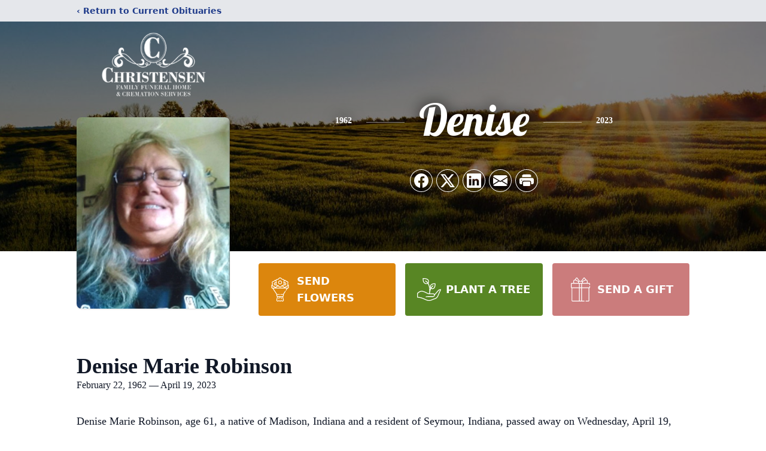

--- FILE ---
content_type: text/html; charset=utf-8
request_url: https://www.google.com/recaptcha/enterprise/anchor?ar=1&k=6LenaAwqAAAAAPnfmKyRXxVvVb0jaTF18IMwPPpq&co=aHR0cHM6Ly93d3cuY2hyaXN0ZW5zZW5mYW1pbHlmdW5lcmFsLmNvbTo0NDM.&hl=en&type=image&v=PoyoqOPhxBO7pBk68S4YbpHZ&theme=light&size=invisible&badge=bottomright&anchor-ms=20000&execute-ms=30000&cb=xp4lo6dgwa7t
body_size: 48748
content:
<!DOCTYPE HTML><html dir="ltr" lang="en"><head><meta http-equiv="Content-Type" content="text/html; charset=UTF-8">
<meta http-equiv="X-UA-Compatible" content="IE=edge">
<title>reCAPTCHA</title>
<style type="text/css">
/* cyrillic-ext */
@font-face {
  font-family: 'Roboto';
  font-style: normal;
  font-weight: 400;
  font-stretch: 100%;
  src: url(//fonts.gstatic.com/s/roboto/v48/KFO7CnqEu92Fr1ME7kSn66aGLdTylUAMa3GUBHMdazTgWw.woff2) format('woff2');
  unicode-range: U+0460-052F, U+1C80-1C8A, U+20B4, U+2DE0-2DFF, U+A640-A69F, U+FE2E-FE2F;
}
/* cyrillic */
@font-face {
  font-family: 'Roboto';
  font-style: normal;
  font-weight: 400;
  font-stretch: 100%;
  src: url(//fonts.gstatic.com/s/roboto/v48/KFO7CnqEu92Fr1ME7kSn66aGLdTylUAMa3iUBHMdazTgWw.woff2) format('woff2');
  unicode-range: U+0301, U+0400-045F, U+0490-0491, U+04B0-04B1, U+2116;
}
/* greek-ext */
@font-face {
  font-family: 'Roboto';
  font-style: normal;
  font-weight: 400;
  font-stretch: 100%;
  src: url(//fonts.gstatic.com/s/roboto/v48/KFO7CnqEu92Fr1ME7kSn66aGLdTylUAMa3CUBHMdazTgWw.woff2) format('woff2');
  unicode-range: U+1F00-1FFF;
}
/* greek */
@font-face {
  font-family: 'Roboto';
  font-style: normal;
  font-weight: 400;
  font-stretch: 100%;
  src: url(//fonts.gstatic.com/s/roboto/v48/KFO7CnqEu92Fr1ME7kSn66aGLdTylUAMa3-UBHMdazTgWw.woff2) format('woff2');
  unicode-range: U+0370-0377, U+037A-037F, U+0384-038A, U+038C, U+038E-03A1, U+03A3-03FF;
}
/* math */
@font-face {
  font-family: 'Roboto';
  font-style: normal;
  font-weight: 400;
  font-stretch: 100%;
  src: url(//fonts.gstatic.com/s/roboto/v48/KFO7CnqEu92Fr1ME7kSn66aGLdTylUAMawCUBHMdazTgWw.woff2) format('woff2');
  unicode-range: U+0302-0303, U+0305, U+0307-0308, U+0310, U+0312, U+0315, U+031A, U+0326-0327, U+032C, U+032F-0330, U+0332-0333, U+0338, U+033A, U+0346, U+034D, U+0391-03A1, U+03A3-03A9, U+03B1-03C9, U+03D1, U+03D5-03D6, U+03F0-03F1, U+03F4-03F5, U+2016-2017, U+2034-2038, U+203C, U+2040, U+2043, U+2047, U+2050, U+2057, U+205F, U+2070-2071, U+2074-208E, U+2090-209C, U+20D0-20DC, U+20E1, U+20E5-20EF, U+2100-2112, U+2114-2115, U+2117-2121, U+2123-214F, U+2190, U+2192, U+2194-21AE, U+21B0-21E5, U+21F1-21F2, U+21F4-2211, U+2213-2214, U+2216-22FF, U+2308-230B, U+2310, U+2319, U+231C-2321, U+2336-237A, U+237C, U+2395, U+239B-23B7, U+23D0, U+23DC-23E1, U+2474-2475, U+25AF, U+25B3, U+25B7, U+25BD, U+25C1, U+25CA, U+25CC, U+25FB, U+266D-266F, U+27C0-27FF, U+2900-2AFF, U+2B0E-2B11, U+2B30-2B4C, U+2BFE, U+3030, U+FF5B, U+FF5D, U+1D400-1D7FF, U+1EE00-1EEFF;
}
/* symbols */
@font-face {
  font-family: 'Roboto';
  font-style: normal;
  font-weight: 400;
  font-stretch: 100%;
  src: url(//fonts.gstatic.com/s/roboto/v48/KFO7CnqEu92Fr1ME7kSn66aGLdTylUAMaxKUBHMdazTgWw.woff2) format('woff2');
  unicode-range: U+0001-000C, U+000E-001F, U+007F-009F, U+20DD-20E0, U+20E2-20E4, U+2150-218F, U+2190, U+2192, U+2194-2199, U+21AF, U+21E6-21F0, U+21F3, U+2218-2219, U+2299, U+22C4-22C6, U+2300-243F, U+2440-244A, U+2460-24FF, U+25A0-27BF, U+2800-28FF, U+2921-2922, U+2981, U+29BF, U+29EB, U+2B00-2BFF, U+4DC0-4DFF, U+FFF9-FFFB, U+10140-1018E, U+10190-1019C, U+101A0, U+101D0-101FD, U+102E0-102FB, U+10E60-10E7E, U+1D2C0-1D2D3, U+1D2E0-1D37F, U+1F000-1F0FF, U+1F100-1F1AD, U+1F1E6-1F1FF, U+1F30D-1F30F, U+1F315, U+1F31C, U+1F31E, U+1F320-1F32C, U+1F336, U+1F378, U+1F37D, U+1F382, U+1F393-1F39F, U+1F3A7-1F3A8, U+1F3AC-1F3AF, U+1F3C2, U+1F3C4-1F3C6, U+1F3CA-1F3CE, U+1F3D4-1F3E0, U+1F3ED, U+1F3F1-1F3F3, U+1F3F5-1F3F7, U+1F408, U+1F415, U+1F41F, U+1F426, U+1F43F, U+1F441-1F442, U+1F444, U+1F446-1F449, U+1F44C-1F44E, U+1F453, U+1F46A, U+1F47D, U+1F4A3, U+1F4B0, U+1F4B3, U+1F4B9, U+1F4BB, U+1F4BF, U+1F4C8-1F4CB, U+1F4D6, U+1F4DA, U+1F4DF, U+1F4E3-1F4E6, U+1F4EA-1F4ED, U+1F4F7, U+1F4F9-1F4FB, U+1F4FD-1F4FE, U+1F503, U+1F507-1F50B, U+1F50D, U+1F512-1F513, U+1F53E-1F54A, U+1F54F-1F5FA, U+1F610, U+1F650-1F67F, U+1F687, U+1F68D, U+1F691, U+1F694, U+1F698, U+1F6AD, U+1F6B2, U+1F6B9-1F6BA, U+1F6BC, U+1F6C6-1F6CF, U+1F6D3-1F6D7, U+1F6E0-1F6EA, U+1F6F0-1F6F3, U+1F6F7-1F6FC, U+1F700-1F7FF, U+1F800-1F80B, U+1F810-1F847, U+1F850-1F859, U+1F860-1F887, U+1F890-1F8AD, U+1F8B0-1F8BB, U+1F8C0-1F8C1, U+1F900-1F90B, U+1F93B, U+1F946, U+1F984, U+1F996, U+1F9E9, U+1FA00-1FA6F, U+1FA70-1FA7C, U+1FA80-1FA89, U+1FA8F-1FAC6, U+1FACE-1FADC, U+1FADF-1FAE9, U+1FAF0-1FAF8, U+1FB00-1FBFF;
}
/* vietnamese */
@font-face {
  font-family: 'Roboto';
  font-style: normal;
  font-weight: 400;
  font-stretch: 100%;
  src: url(//fonts.gstatic.com/s/roboto/v48/KFO7CnqEu92Fr1ME7kSn66aGLdTylUAMa3OUBHMdazTgWw.woff2) format('woff2');
  unicode-range: U+0102-0103, U+0110-0111, U+0128-0129, U+0168-0169, U+01A0-01A1, U+01AF-01B0, U+0300-0301, U+0303-0304, U+0308-0309, U+0323, U+0329, U+1EA0-1EF9, U+20AB;
}
/* latin-ext */
@font-face {
  font-family: 'Roboto';
  font-style: normal;
  font-weight: 400;
  font-stretch: 100%;
  src: url(//fonts.gstatic.com/s/roboto/v48/KFO7CnqEu92Fr1ME7kSn66aGLdTylUAMa3KUBHMdazTgWw.woff2) format('woff2');
  unicode-range: U+0100-02BA, U+02BD-02C5, U+02C7-02CC, U+02CE-02D7, U+02DD-02FF, U+0304, U+0308, U+0329, U+1D00-1DBF, U+1E00-1E9F, U+1EF2-1EFF, U+2020, U+20A0-20AB, U+20AD-20C0, U+2113, U+2C60-2C7F, U+A720-A7FF;
}
/* latin */
@font-face {
  font-family: 'Roboto';
  font-style: normal;
  font-weight: 400;
  font-stretch: 100%;
  src: url(//fonts.gstatic.com/s/roboto/v48/KFO7CnqEu92Fr1ME7kSn66aGLdTylUAMa3yUBHMdazQ.woff2) format('woff2');
  unicode-range: U+0000-00FF, U+0131, U+0152-0153, U+02BB-02BC, U+02C6, U+02DA, U+02DC, U+0304, U+0308, U+0329, U+2000-206F, U+20AC, U+2122, U+2191, U+2193, U+2212, U+2215, U+FEFF, U+FFFD;
}
/* cyrillic-ext */
@font-face {
  font-family: 'Roboto';
  font-style: normal;
  font-weight: 500;
  font-stretch: 100%;
  src: url(//fonts.gstatic.com/s/roboto/v48/KFO7CnqEu92Fr1ME7kSn66aGLdTylUAMa3GUBHMdazTgWw.woff2) format('woff2');
  unicode-range: U+0460-052F, U+1C80-1C8A, U+20B4, U+2DE0-2DFF, U+A640-A69F, U+FE2E-FE2F;
}
/* cyrillic */
@font-face {
  font-family: 'Roboto';
  font-style: normal;
  font-weight: 500;
  font-stretch: 100%;
  src: url(//fonts.gstatic.com/s/roboto/v48/KFO7CnqEu92Fr1ME7kSn66aGLdTylUAMa3iUBHMdazTgWw.woff2) format('woff2');
  unicode-range: U+0301, U+0400-045F, U+0490-0491, U+04B0-04B1, U+2116;
}
/* greek-ext */
@font-face {
  font-family: 'Roboto';
  font-style: normal;
  font-weight: 500;
  font-stretch: 100%;
  src: url(//fonts.gstatic.com/s/roboto/v48/KFO7CnqEu92Fr1ME7kSn66aGLdTylUAMa3CUBHMdazTgWw.woff2) format('woff2');
  unicode-range: U+1F00-1FFF;
}
/* greek */
@font-face {
  font-family: 'Roboto';
  font-style: normal;
  font-weight: 500;
  font-stretch: 100%;
  src: url(//fonts.gstatic.com/s/roboto/v48/KFO7CnqEu92Fr1ME7kSn66aGLdTylUAMa3-UBHMdazTgWw.woff2) format('woff2');
  unicode-range: U+0370-0377, U+037A-037F, U+0384-038A, U+038C, U+038E-03A1, U+03A3-03FF;
}
/* math */
@font-face {
  font-family: 'Roboto';
  font-style: normal;
  font-weight: 500;
  font-stretch: 100%;
  src: url(//fonts.gstatic.com/s/roboto/v48/KFO7CnqEu92Fr1ME7kSn66aGLdTylUAMawCUBHMdazTgWw.woff2) format('woff2');
  unicode-range: U+0302-0303, U+0305, U+0307-0308, U+0310, U+0312, U+0315, U+031A, U+0326-0327, U+032C, U+032F-0330, U+0332-0333, U+0338, U+033A, U+0346, U+034D, U+0391-03A1, U+03A3-03A9, U+03B1-03C9, U+03D1, U+03D5-03D6, U+03F0-03F1, U+03F4-03F5, U+2016-2017, U+2034-2038, U+203C, U+2040, U+2043, U+2047, U+2050, U+2057, U+205F, U+2070-2071, U+2074-208E, U+2090-209C, U+20D0-20DC, U+20E1, U+20E5-20EF, U+2100-2112, U+2114-2115, U+2117-2121, U+2123-214F, U+2190, U+2192, U+2194-21AE, U+21B0-21E5, U+21F1-21F2, U+21F4-2211, U+2213-2214, U+2216-22FF, U+2308-230B, U+2310, U+2319, U+231C-2321, U+2336-237A, U+237C, U+2395, U+239B-23B7, U+23D0, U+23DC-23E1, U+2474-2475, U+25AF, U+25B3, U+25B7, U+25BD, U+25C1, U+25CA, U+25CC, U+25FB, U+266D-266F, U+27C0-27FF, U+2900-2AFF, U+2B0E-2B11, U+2B30-2B4C, U+2BFE, U+3030, U+FF5B, U+FF5D, U+1D400-1D7FF, U+1EE00-1EEFF;
}
/* symbols */
@font-face {
  font-family: 'Roboto';
  font-style: normal;
  font-weight: 500;
  font-stretch: 100%;
  src: url(//fonts.gstatic.com/s/roboto/v48/KFO7CnqEu92Fr1ME7kSn66aGLdTylUAMaxKUBHMdazTgWw.woff2) format('woff2');
  unicode-range: U+0001-000C, U+000E-001F, U+007F-009F, U+20DD-20E0, U+20E2-20E4, U+2150-218F, U+2190, U+2192, U+2194-2199, U+21AF, U+21E6-21F0, U+21F3, U+2218-2219, U+2299, U+22C4-22C6, U+2300-243F, U+2440-244A, U+2460-24FF, U+25A0-27BF, U+2800-28FF, U+2921-2922, U+2981, U+29BF, U+29EB, U+2B00-2BFF, U+4DC0-4DFF, U+FFF9-FFFB, U+10140-1018E, U+10190-1019C, U+101A0, U+101D0-101FD, U+102E0-102FB, U+10E60-10E7E, U+1D2C0-1D2D3, U+1D2E0-1D37F, U+1F000-1F0FF, U+1F100-1F1AD, U+1F1E6-1F1FF, U+1F30D-1F30F, U+1F315, U+1F31C, U+1F31E, U+1F320-1F32C, U+1F336, U+1F378, U+1F37D, U+1F382, U+1F393-1F39F, U+1F3A7-1F3A8, U+1F3AC-1F3AF, U+1F3C2, U+1F3C4-1F3C6, U+1F3CA-1F3CE, U+1F3D4-1F3E0, U+1F3ED, U+1F3F1-1F3F3, U+1F3F5-1F3F7, U+1F408, U+1F415, U+1F41F, U+1F426, U+1F43F, U+1F441-1F442, U+1F444, U+1F446-1F449, U+1F44C-1F44E, U+1F453, U+1F46A, U+1F47D, U+1F4A3, U+1F4B0, U+1F4B3, U+1F4B9, U+1F4BB, U+1F4BF, U+1F4C8-1F4CB, U+1F4D6, U+1F4DA, U+1F4DF, U+1F4E3-1F4E6, U+1F4EA-1F4ED, U+1F4F7, U+1F4F9-1F4FB, U+1F4FD-1F4FE, U+1F503, U+1F507-1F50B, U+1F50D, U+1F512-1F513, U+1F53E-1F54A, U+1F54F-1F5FA, U+1F610, U+1F650-1F67F, U+1F687, U+1F68D, U+1F691, U+1F694, U+1F698, U+1F6AD, U+1F6B2, U+1F6B9-1F6BA, U+1F6BC, U+1F6C6-1F6CF, U+1F6D3-1F6D7, U+1F6E0-1F6EA, U+1F6F0-1F6F3, U+1F6F7-1F6FC, U+1F700-1F7FF, U+1F800-1F80B, U+1F810-1F847, U+1F850-1F859, U+1F860-1F887, U+1F890-1F8AD, U+1F8B0-1F8BB, U+1F8C0-1F8C1, U+1F900-1F90B, U+1F93B, U+1F946, U+1F984, U+1F996, U+1F9E9, U+1FA00-1FA6F, U+1FA70-1FA7C, U+1FA80-1FA89, U+1FA8F-1FAC6, U+1FACE-1FADC, U+1FADF-1FAE9, U+1FAF0-1FAF8, U+1FB00-1FBFF;
}
/* vietnamese */
@font-face {
  font-family: 'Roboto';
  font-style: normal;
  font-weight: 500;
  font-stretch: 100%;
  src: url(//fonts.gstatic.com/s/roboto/v48/KFO7CnqEu92Fr1ME7kSn66aGLdTylUAMa3OUBHMdazTgWw.woff2) format('woff2');
  unicode-range: U+0102-0103, U+0110-0111, U+0128-0129, U+0168-0169, U+01A0-01A1, U+01AF-01B0, U+0300-0301, U+0303-0304, U+0308-0309, U+0323, U+0329, U+1EA0-1EF9, U+20AB;
}
/* latin-ext */
@font-face {
  font-family: 'Roboto';
  font-style: normal;
  font-weight: 500;
  font-stretch: 100%;
  src: url(//fonts.gstatic.com/s/roboto/v48/KFO7CnqEu92Fr1ME7kSn66aGLdTylUAMa3KUBHMdazTgWw.woff2) format('woff2');
  unicode-range: U+0100-02BA, U+02BD-02C5, U+02C7-02CC, U+02CE-02D7, U+02DD-02FF, U+0304, U+0308, U+0329, U+1D00-1DBF, U+1E00-1E9F, U+1EF2-1EFF, U+2020, U+20A0-20AB, U+20AD-20C0, U+2113, U+2C60-2C7F, U+A720-A7FF;
}
/* latin */
@font-face {
  font-family: 'Roboto';
  font-style: normal;
  font-weight: 500;
  font-stretch: 100%;
  src: url(//fonts.gstatic.com/s/roboto/v48/KFO7CnqEu92Fr1ME7kSn66aGLdTylUAMa3yUBHMdazQ.woff2) format('woff2');
  unicode-range: U+0000-00FF, U+0131, U+0152-0153, U+02BB-02BC, U+02C6, U+02DA, U+02DC, U+0304, U+0308, U+0329, U+2000-206F, U+20AC, U+2122, U+2191, U+2193, U+2212, U+2215, U+FEFF, U+FFFD;
}
/* cyrillic-ext */
@font-face {
  font-family: 'Roboto';
  font-style: normal;
  font-weight: 900;
  font-stretch: 100%;
  src: url(//fonts.gstatic.com/s/roboto/v48/KFO7CnqEu92Fr1ME7kSn66aGLdTylUAMa3GUBHMdazTgWw.woff2) format('woff2');
  unicode-range: U+0460-052F, U+1C80-1C8A, U+20B4, U+2DE0-2DFF, U+A640-A69F, U+FE2E-FE2F;
}
/* cyrillic */
@font-face {
  font-family: 'Roboto';
  font-style: normal;
  font-weight: 900;
  font-stretch: 100%;
  src: url(//fonts.gstatic.com/s/roboto/v48/KFO7CnqEu92Fr1ME7kSn66aGLdTylUAMa3iUBHMdazTgWw.woff2) format('woff2');
  unicode-range: U+0301, U+0400-045F, U+0490-0491, U+04B0-04B1, U+2116;
}
/* greek-ext */
@font-face {
  font-family: 'Roboto';
  font-style: normal;
  font-weight: 900;
  font-stretch: 100%;
  src: url(//fonts.gstatic.com/s/roboto/v48/KFO7CnqEu92Fr1ME7kSn66aGLdTylUAMa3CUBHMdazTgWw.woff2) format('woff2');
  unicode-range: U+1F00-1FFF;
}
/* greek */
@font-face {
  font-family: 'Roboto';
  font-style: normal;
  font-weight: 900;
  font-stretch: 100%;
  src: url(//fonts.gstatic.com/s/roboto/v48/KFO7CnqEu92Fr1ME7kSn66aGLdTylUAMa3-UBHMdazTgWw.woff2) format('woff2');
  unicode-range: U+0370-0377, U+037A-037F, U+0384-038A, U+038C, U+038E-03A1, U+03A3-03FF;
}
/* math */
@font-face {
  font-family: 'Roboto';
  font-style: normal;
  font-weight: 900;
  font-stretch: 100%;
  src: url(//fonts.gstatic.com/s/roboto/v48/KFO7CnqEu92Fr1ME7kSn66aGLdTylUAMawCUBHMdazTgWw.woff2) format('woff2');
  unicode-range: U+0302-0303, U+0305, U+0307-0308, U+0310, U+0312, U+0315, U+031A, U+0326-0327, U+032C, U+032F-0330, U+0332-0333, U+0338, U+033A, U+0346, U+034D, U+0391-03A1, U+03A3-03A9, U+03B1-03C9, U+03D1, U+03D5-03D6, U+03F0-03F1, U+03F4-03F5, U+2016-2017, U+2034-2038, U+203C, U+2040, U+2043, U+2047, U+2050, U+2057, U+205F, U+2070-2071, U+2074-208E, U+2090-209C, U+20D0-20DC, U+20E1, U+20E5-20EF, U+2100-2112, U+2114-2115, U+2117-2121, U+2123-214F, U+2190, U+2192, U+2194-21AE, U+21B0-21E5, U+21F1-21F2, U+21F4-2211, U+2213-2214, U+2216-22FF, U+2308-230B, U+2310, U+2319, U+231C-2321, U+2336-237A, U+237C, U+2395, U+239B-23B7, U+23D0, U+23DC-23E1, U+2474-2475, U+25AF, U+25B3, U+25B7, U+25BD, U+25C1, U+25CA, U+25CC, U+25FB, U+266D-266F, U+27C0-27FF, U+2900-2AFF, U+2B0E-2B11, U+2B30-2B4C, U+2BFE, U+3030, U+FF5B, U+FF5D, U+1D400-1D7FF, U+1EE00-1EEFF;
}
/* symbols */
@font-face {
  font-family: 'Roboto';
  font-style: normal;
  font-weight: 900;
  font-stretch: 100%;
  src: url(//fonts.gstatic.com/s/roboto/v48/KFO7CnqEu92Fr1ME7kSn66aGLdTylUAMaxKUBHMdazTgWw.woff2) format('woff2');
  unicode-range: U+0001-000C, U+000E-001F, U+007F-009F, U+20DD-20E0, U+20E2-20E4, U+2150-218F, U+2190, U+2192, U+2194-2199, U+21AF, U+21E6-21F0, U+21F3, U+2218-2219, U+2299, U+22C4-22C6, U+2300-243F, U+2440-244A, U+2460-24FF, U+25A0-27BF, U+2800-28FF, U+2921-2922, U+2981, U+29BF, U+29EB, U+2B00-2BFF, U+4DC0-4DFF, U+FFF9-FFFB, U+10140-1018E, U+10190-1019C, U+101A0, U+101D0-101FD, U+102E0-102FB, U+10E60-10E7E, U+1D2C0-1D2D3, U+1D2E0-1D37F, U+1F000-1F0FF, U+1F100-1F1AD, U+1F1E6-1F1FF, U+1F30D-1F30F, U+1F315, U+1F31C, U+1F31E, U+1F320-1F32C, U+1F336, U+1F378, U+1F37D, U+1F382, U+1F393-1F39F, U+1F3A7-1F3A8, U+1F3AC-1F3AF, U+1F3C2, U+1F3C4-1F3C6, U+1F3CA-1F3CE, U+1F3D4-1F3E0, U+1F3ED, U+1F3F1-1F3F3, U+1F3F5-1F3F7, U+1F408, U+1F415, U+1F41F, U+1F426, U+1F43F, U+1F441-1F442, U+1F444, U+1F446-1F449, U+1F44C-1F44E, U+1F453, U+1F46A, U+1F47D, U+1F4A3, U+1F4B0, U+1F4B3, U+1F4B9, U+1F4BB, U+1F4BF, U+1F4C8-1F4CB, U+1F4D6, U+1F4DA, U+1F4DF, U+1F4E3-1F4E6, U+1F4EA-1F4ED, U+1F4F7, U+1F4F9-1F4FB, U+1F4FD-1F4FE, U+1F503, U+1F507-1F50B, U+1F50D, U+1F512-1F513, U+1F53E-1F54A, U+1F54F-1F5FA, U+1F610, U+1F650-1F67F, U+1F687, U+1F68D, U+1F691, U+1F694, U+1F698, U+1F6AD, U+1F6B2, U+1F6B9-1F6BA, U+1F6BC, U+1F6C6-1F6CF, U+1F6D3-1F6D7, U+1F6E0-1F6EA, U+1F6F0-1F6F3, U+1F6F7-1F6FC, U+1F700-1F7FF, U+1F800-1F80B, U+1F810-1F847, U+1F850-1F859, U+1F860-1F887, U+1F890-1F8AD, U+1F8B0-1F8BB, U+1F8C0-1F8C1, U+1F900-1F90B, U+1F93B, U+1F946, U+1F984, U+1F996, U+1F9E9, U+1FA00-1FA6F, U+1FA70-1FA7C, U+1FA80-1FA89, U+1FA8F-1FAC6, U+1FACE-1FADC, U+1FADF-1FAE9, U+1FAF0-1FAF8, U+1FB00-1FBFF;
}
/* vietnamese */
@font-face {
  font-family: 'Roboto';
  font-style: normal;
  font-weight: 900;
  font-stretch: 100%;
  src: url(//fonts.gstatic.com/s/roboto/v48/KFO7CnqEu92Fr1ME7kSn66aGLdTylUAMa3OUBHMdazTgWw.woff2) format('woff2');
  unicode-range: U+0102-0103, U+0110-0111, U+0128-0129, U+0168-0169, U+01A0-01A1, U+01AF-01B0, U+0300-0301, U+0303-0304, U+0308-0309, U+0323, U+0329, U+1EA0-1EF9, U+20AB;
}
/* latin-ext */
@font-face {
  font-family: 'Roboto';
  font-style: normal;
  font-weight: 900;
  font-stretch: 100%;
  src: url(//fonts.gstatic.com/s/roboto/v48/KFO7CnqEu92Fr1ME7kSn66aGLdTylUAMa3KUBHMdazTgWw.woff2) format('woff2');
  unicode-range: U+0100-02BA, U+02BD-02C5, U+02C7-02CC, U+02CE-02D7, U+02DD-02FF, U+0304, U+0308, U+0329, U+1D00-1DBF, U+1E00-1E9F, U+1EF2-1EFF, U+2020, U+20A0-20AB, U+20AD-20C0, U+2113, U+2C60-2C7F, U+A720-A7FF;
}
/* latin */
@font-face {
  font-family: 'Roboto';
  font-style: normal;
  font-weight: 900;
  font-stretch: 100%;
  src: url(//fonts.gstatic.com/s/roboto/v48/KFO7CnqEu92Fr1ME7kSn66aGLdTylUAMa3yUBHMdazQ.woff2) format('woff2');
  unicode-range: U+0000-00FF, U+0131, U+0152-0153, U+02BB-02BC, U+02C6, U+02DA, U+02DC, U+0304, U+0308, U+0329, U+2000-206F, U+20AC, U+2122, U+2191, U+2193, U+2212, U+2215, U+FEFF, U+FFFD;
}

</style>
<link rel="stylesheet" type="text/css" href="https://www.gstatic.com/recaptcha/releases/PoyoqOPhxBO7pBk68S4YbpHZ/styles__ltr.css">
<script nonce="8_umQSo88rNwLJXwXadeBg" type="text/javascript">window['__recaptcha_api'] = 'https://www.google.com/recaptcha/enterprise/';</script>
<script type="text/javascript" src="https://www.gstatic.com/recaptcha/releases/PoyoqOPhxBO7pBk68S4YbpHZ/recaptcha__en.js" nonce="8_umQSo88rNwLJXwXadeBg">
      
    </script></head>
<body><div id="rc-anchor-alert" class="rc-anchor-alert"></div>
<input type="hidden" id="recaptcha-token" value="[base64]">
<script type="text/javascript" nonce="8_umQSo88rNwLJXwXadeBg">
      recaptcha.anchor.Main.init("[\x22ainput\x22,[\x22bgdata\x22,\x22\x22,\[base64]/[base64]/[base64]/KE4oMTI0LHYsdi5HKSxMWihsLHYpKTpOKDEyNCx2LGwpLFYpLHYpLFQpKSxGKDE3MSx2KX0scjc9ZnVuY3Rpb24obCl7cmV0dXJuIGx9LEM9ZnVuY3Rpb24obCxWLHYpe04odixsLFYpLFZbYWtdPTI3OTZ9LG49ZnVuY3Rpb24obCxWKXtWLlg9KChWLlg/[base64]/[base64]/[base64]/[base64]/[base64]/[base64]/[base64]/[base64]/[base64]/[base64]/[base64]\\u003d\x22,\[base64]\x22,\[base64]/fcOWwpvDvMO4w4zCpgpewrgzLhHDuQHCkkDDhsOCQD8tw7DDscO6w7/DqMKnwr/CkcOlJgLCvMKDw5LDpGYFwrbCi2HDn8Oga8KHwrLCqMK6Zz/DjUPCucKyK8KMwrzCqFpSw6LCs8OCw6NrD8KtH1/CusKEf0N7w4zCrgZIYcOawoFWXsKOw6ZYwpoHw5YSwpINasKvw4XCuMKPwrrDocKfME3Do0zDjUHCphVRwqDCshM6acKtw5t6bcKfHT8pMz5SBMOHwpjDmsK2w7DCtcKwWsO+P30xOcKGeHsbwq/DnsOcw6TCgMOnw7w/w6BfJsO9wr3DjgnDtU0Qw7Fzw5dRwqvCmn8eAW9rwp5Vw57Cu8KEZW0maMO2w6EQBGBjwq9hw5UxM0k2wrvCpE/Dp0UqV8KGVBfCqsO1PmpiPk/Dg8OKwqvCthoUXsObw5DCtzFrG0nDqwDDm28rwqt5MsKRw7PCv8KLCSoIw5LCox/CpAN0wqoLw4LCul46fhciwobCgMK4E8K4EjfCqVTDjsKowqbDnH5Lb8KUdXzDtz7CqcO9woFaWD/[base64]/CqcKzaArDvcOnwozCvS0sdMO+ZcOSw4Qzd8Orw6HCtB0Bw4DChsOODi3DrRzCmsKnw5XDnjrDolUsZsKUKC7Ds37CqsOaw6cUfcKISjEmScKfw5fChyLDhsKcGMOUw6HDmcKfwosHdi/CoHjDhT4Rw5phwq7DgMKtw7PCpcK+w5nDphh+f8KkZ0QPRFrDqV4cwoXDtVjClFLCi8OewoByw4k6MsKGdMOMeMK8w7lDaA7DnsKJw7FLSMO0WQDCusK5wqTDoMOmWxDCpjQ9bsK7w6nCkk3Cv3zCvQHCssKNE8Oaw4t2BsO0aAARGsOXw7vDkMKGwoZmWW/[base64]/[base64]/[base64]/DssKnwpjCohnCoA7CknMwY2HDtR7DhxbDucKkcsK1R1F8dlPCg8KLACjDqcK9w6bCjcKhXg8fw6nDmAXDpsKdw61rw7huF8KLAMK6M8KEOwrCgWHCpMO2Z1lhwrMqwq5owqPCuV5meBQ5N8OVwrVIWR/CjcKEUsKeRMKZw64YwrDDqhfDnRrCqSHCjsOWfsKeVil+BDIZJsOAScKjL8OxAzdCwpTCtCnDocO7UsKSwqTCtMOLwrIyRsKAw57CjSLCicOSwobCm08owowaw47DuMKmwqrCmn/DpS4nwrbDvcKHw58DwoLDiDIXwo7Di01HHsOFKsO1wo1Aw4Zrw4zCkMOzAkNyw6xMw6/[base64]/wqzDgsKjWcK+wrfDqDPDpV/ChQYjw7XCsQrDvjXDjMO4RXU0wobDtBzDugLCuMKAXhoPVMKNw7BJER3DusK+w7bCrsKwScOHwrUYRwkRYyLCgiLCtMOZPcK6WVnCnzJ8Y8KBwr9Jw6ZRwrXClsORwrvCuMKbDcOcaD/DqcOkwrzCgWFLwp4abcO4w5l/UMOfMXjDiXjClwA8IMKNXH3DosKdwpTCrxnDrgzCncKDfWF/wqzClgPCr37ComNGPMKzG8OvJxzCpMKNwqzDgcK3IC3CnnRqPMOLEsKWw5R8w7XDgcOxPMKlw6HDiSzCvwrDjUQna8KKegYDw5PCmyJIYsO4wr/CqFHDsiIiwqZ1wqAlBk/CrW7DrE7DpFXDqF3DlA/CocONwolXw4Ztw5zCqEFIw74Ewp3CtSTChcKew5zDg8OXTMOZwo9DUTNewrrCrcOYw7dzw7zCuMKfJwbDiyLDjRXCosOVacOnw4hLw7p0wrN2w58vw4sOwrzDm8KscsO2wrnCmcK0VcKWUcKlLcK2W8Okw6jCoyIQw7wawoEmwp3DolDDoQfCvS/[base64]/DvsOwFwjCmy/[base64]/wqFHwpAawqNEw5DCuh08w7fCiw7Dnk/DlhV6ccOYwrYew5hWS8KfwqnDvMKoDCjCviFzdyTCgsOzCMKVwqDDkCTCsXcya8KBwqk+w6lYO3c/[base64]/DmgdaSmk/woUcwrnDrcOow7Inw5hGUsKMemAocid2U13CucKFw5EIwq8bw7bDl8OoLMKZdsKeBkfCk2/DsMOVVwI5IG1Qw7tkImHDlcKXcMKywqPCu2LCk8Kawp/DiMKxwovDqQrDnsKydnzDhcKEwqjDgMKkw7fDu8ObGBHCnFbDpMONwo/Cu8OIQ8KOw7zDmEVQDBMARMOGKldaPcKpA8O7KHl2w5jCg8OTacKTcRQ7wpDDsFUNwqU6K8K0wqzCiVgDw4B1IsKBw7nCj8OCw6vCkMK/[base64]/YCcKC1TCmcKNw6hAU3wwI8OIwprDsDPCqsONGlPCuDtYT2R0w7nCm1c+wqVoOkLDucOkw4DCiQzCrFrDiy8uwrHDq8Kdwopiw7sgMhPCg8Kiw7LDicO4Y8OtKMOgwqhJw7g4IgTDocKLwr3CqjcOJCrDrcO9DMKxw6p2woTCqVR0PsO/FMKMSFXCrWcEKUHDqmXDocO5woAra8K0ecKgw4BqRMKFIcO6w7jDqXnCl8OWw5YASsOQYSwbD8Oyw6HCmcOlw5/[base64]/ZRQsB08Gw7fDpwhlVwbCuWZ4wpjCk8Okw65hEsOvw4vDu0YoX8OoEC7CmVrCmkZvworCm8K9bQ9/w5vDsR/ClcO/GMKbw7Y5wroXw5YsXcORF8K4w5jDkMKCFiJZw7TDgMKVw5oedMOCw4PCtx/[base64]/[base64]/DvcO+wrLDmsKpMh1Xw5jCjMOEwpvCjEbCuDN8wpZvbcOHTMOVwoXCv8OewqfCrn3CksO/bcKUPsKQwqzDsFtFK2x3WcKVdMKDXsK3w6PCv8KKw7xew5BywqnCvQwdwpnCrGvDjV/[base64]/[base64]/[base64]/Dqg8Nw4HDhEc4BcOHXMKDL8OFwpQKwqbCo8OKaV3ClDLDrW/DjFrDr2jCh1XCvznDr8KzAsKOZcKcFsKwB3rChXwawrjClHp1GmUAczHDo0PDtULCp8KBF0ZOwoEvwpF/[base64]/wqzDgsOTT8Kfw4rDkMKLw4JZKMKeLcO+w7V6wrpuw5RWwqcjwpTCqMOPwofDih99RcKUKsKgw4BEwpLCjcKWw6kwWg1cw57DpmIiE1nDmjteEMKFw65hwp/CgTZMwqHDuDDDrsOcwovDucOOw5DCvsKzwrxLRMKAECDCscOHQcK3ZsKKwo0lw4rDglp7wrLDk1tjw4HDhlVfZ0rDuGzCtcKTwoDCs8O3w5duCSkUw4nCh8KkasK5w7Nowp/CiMONw5fDs8KFNsOZw7zCthslwpMkBhQzw4YoQ8KQfT5Rw5sXwo7CtEMRw53CncKGNyw8HSvChzTCscO1w7nCk8OpwpZPGUZgwqXDkgPCucKsd2RiwoPCtMKpw58ZNnw4w4nDmhzCpcKowogzbsK2W8OEwpzDmXrDv8O7wokDw4o/CsKtw6QCasOKw5DCtcKzwqXCjGjDo8OAwrxywqVmwrtPQ8Kew6Mrw6jDiQd0Hx3DjsOWw4R/PmQRwobDkxLCn8KJw6EGw4bDmCTDnC5CRXLDmVTDjUoCGnvDvyvCvcK0woDCucKrw608R8OhQcOqw43DkwXCvFXChRvDnxjDqnHCssO9w7trwrRGw4JLSz7CosOMwofDuMKOw6nCnEXDhMKBw5d2ODQewpk+w60xYi/CqsOaw5sEw6liMjTDp8KLYMKiOAMaw7NeL2bDg8KFwp3DvcKcZlvDh1rCg8OQRcOafMO0w6TCnsKKXUJMwo/[base64]/DvcOEw5fCrWXDuMOpL37CocKjCsOwFMOhw5zDtwh2JsKZwrfDlcOFM8OKwqcjw5PCvD4Zw61FQcK/wrLCksOWXsO/Q3nCuU8ZeRpGFSHCozjDjcKwRXI9wqLCjnFwwrzDjcKpw7TCtMOWL2nCvAzDgxPDrjwRNMKEMBx/[base64]/CqcO4wpLDhsK7Y8OLw6nClArDkyZzXQjCjkssZ2ZdwoDCk8O4OsKgwrIswqfChWXCiMKCGljCm8O4wpXCgGQmw4tPwo/CgmzDgsOtwoQGw6YOEgXDqAvDjcKew6Eyw5LDgcKlwqvCisKAKFg4woPDnTlvI3DCosKzFMOgL8KhwqYKQcK7JcKgwqYLOXBSEBxcwoPDrX3CnlsCFsOcVWzDhcKOfk/[base64]/CkcKWAcOMw4kbwrRYKkRXwrfCoFltw54pPHRqw4JXKcKLHU7Cj3VXw6cMXMK5NcKGwrsGw4fDj8OOYsO4AcKPGV8Ww6vDjcKlaX5fGcKwwoc4w6HDi3HDsnPDlcKYwo82VDQKa1ppwoocw7Ikw7NVw55jM20uIm7DgyMTwpx/wqdUw6TCs8O3w4vDuQzCj8K5FzDDqAbDnsOXwqY6wo4OYx3Cg8KnNA14Q2xdAjLDq2powq3DocOyP8O9X8KUHBY/[base64]/Crw5NL39eImMrAFI5w6TDjhQhZsOWw7vDo8OGw4vDpMOcTsOKwrrDhcOkw7bDiApHV8O3dgfDicKPwowOw6PDisOVNcKbazXCghPClkZGw4/CqsKHw5VlNGUkE8OPFH/Cs8ObwqLCpCdLYcOtEyTDtmoYw6rCksKfNQbDqnFbwpPCnQnCgwJ7CGPCq0oGNw8HM8Khw6HDlhLCiMKJZF4uwpxLwqLCv3MsFsKsOCLDhnYdw4/[base64]/CrgHCo1otwr/DucKWwo1QXMKdw47DvcK2wrXCpELChx0NWCjCq8O6OAw2wr4EwrRcw6jDlBZdI8OLU3oYRQfCp8KXw6zDn2pAw4wBCVk+LjFvw714DC8ew5RZw7QyUxpFwrnDusKJw63CisK3wop0MsOiwrnDgsKAahPDrQbCncOBGcKbYsOowrXDk8KiYVxVcEvDiE1/CMK9RMKmTzl4DFsSwpJQwoLClsKgTTkuNsK9w7LCn8O0csOVwpvDnsKvP0fCjG18w5BOK1Zxw5paw6bDoMK/IcOgSjsHYcKdwrY4Yl9xdU/DgcOgw6ERw5HCiijDixA+UV94wppsw7TDs8OYwqEUwpTCrTbCosOlNMOLw6vDisK2fBnDoj3DgMO3wrZvRlUAw44Gwotxw5LCuyTDoHB3JsOaKydRwqrCmhzCnsOzdMKgAsOtRcOmw5TCj8KJwqBmFQRAw4zDqcOMw7rDkcK9w4kLY8Ked8Opw7F2w5/DgH/CvcK4w7DCgUHDpW54KyzDsMKcw4ktw7nDg0XClMOyecKRNsKVw5jDqMOpw4Z+w4HCpSjCs8Oow7XCnmjCjsOVDcOGEcKoTi/CrcKcRMKBPVR6woZsw5nCg3zDvcOYw4pOwpwEcU9vw6zDoMOewrzDi8O3wp/CjcOYw44Lw5tTBcOUE8O4wqzDqcOkw4vDvsKnw5QUw7rDvXRJI1cBeMOGw7Mzw6jCmHTDvgrDicO3wrzDjDjCj8Opwppqw4TDsj/[base64]/Cu8KPw4Y/OMOvO8ORf8OGCjYrUMO7w5TDkl46S8KcZmkqdhzCoVDDqMK3T31Cw5nDgkcnwp45OHDDnzJpw47DkCXCv1Aba0FOwq/Do2ZmTMOew6MPwrzDiwgpw4bCiyFeasO9XcKyP8OeEsObdW7DhigFw7nDgSHDjgU0WMK3w7sFwo/Dv8O7XMOcQVLDssOtSMOca8Knwr/DhsKUNwxXfcOswonCm1LCkDgiwoM1csKQwqjChsOLHyMudsOjw6bDnG84Q8Kqw6jChXLDs8Kgw7Jhfj9nwrXDjFfCnMOVw7RiwqjDosKjwonDom1wWjHCu8K/KcOVwpjCjcKtwosOw43Dr8KeKXXDgsKDdQLDncK1UC/CiSHCncOEYxjCqTjDnsKkwpgmGsKye8OeHMK0K0fDtMOMbcOIIsOHf8Kmwq3Dp8KrdRVRw6HDjMO3VlTDtcOAB8KkfsOFw600w5hnX8Kyw6XDk8OCWMOrNS/ClmjCqMONwopVwphcw7Ytwp/Ci37Ds3fCrWLCqSrDhsO2CMKLwo3CgsK1wqXDmsKDwq3Di0B+A8OeVUnDrh4bw5DCnnN3w4A/[base64]/w7txK8KBS20RayjDoGTDs8KPw4dPE0TDrml2cApnUh09B8Ojw6DCl8OUUsOPZRI1HWnChsOtU8OdKcKuwp1WesOcwqlfG8KAw54UbQMTFHofUkwSRsOZEQ/CqE3CgS4Pw75xwqTClsOWTWtuw6p6W8OowoHCisKYw7DCh8KFw7fDlMOVJcOUwrs7wp3ComLDvcKtVcKOUcOJWCzDmWt3wqYJTsOSw7LDrmUMwrUAc8K/ATjDgMOrw4J+wqDCsmksw4jCkXFZw4rDhBILwqc9w4dGCGjCiMOEAsOgw4wKwq3CqsO/[base64]/CvA7DmMK5S0bCoF/Cp0YRw6/DrMKQwrhrAMKVwpPCpXUQwqTCiMKiwp9Uw7/CgEk2OcOdWXvDtcK1MMKMw5kzw4UuLUDDnsKFLx/DsWZUwowxS8KtwoXDvz7DicKDwpZMwrnDn0opwrcLw5rDlTbCkXfDicKuw43CpwzCrsKDw5rCtcOPwq4mw7XDpiMTSwhiwqdGPcKCOMK/CsOlwpVXdg/CilPDtDXDs8KnNmPDrcK9woDCgzMAw6/Ck8ORFg/ClnAVS8ORfFzDh1RNJ2x1AMONB30SakjDsUnDj1XDmcKtw7rDq8OSdsOFPXXDsMOwfEByQcKCwpIuRQLDs30fF8Ksw7LDlcO7W8O6w53CqmTDmsK3w64Cw5HCug/[base64]/DrcODPmsxw4JYw6QgKWofRsODwo/CoHPCv8O+XRDCusKLN3QKwo5pwr9xYMKPU8OxwpE1w57Ct8OFw7YLwqJswpcfBgrDgVnClMKwPmhZw7/[base64]/DqMKGw7NGZ8OFJHYfwodfwprCh8K4QXM1eQhAw6BdwpA/wr7ChmjCtMKLwrkvPcOBwqHCrmfCqTjCsMKhexDDvT9kBjzDhsK5ZigmQiTDv8OAUAxlTsO7w4VKGcOnw7vCjxPDt1Bww6BcEWI4w4BEclXDlFXDvgHDm8ONw5bCvCwSJVnCqWU0w5fCvMK9YmBMEU/Dsw4sesKqwo/ClkXCrxnDnsOWwpjDghzComvCocOuwoHDn8K1fcO8wr9udWUcA3TCiUHCoU1ew4zDvcOhVR8+N8OWwpDCoGbCuiBmwpTDuDBfSsKXXk7DnDfDjcKsBcOhDQ/[base64]/CiQnDtQsCw4zChwjDkGoVw5TDvDfCmcO5BMObdMKTwoXDjCnCmMO/J8KJVFFowrDDtDXCsMKTwrTDgsKgRsONwpLCviFFCMODw77DusKDcMOEw7vCrcODEMKAwqsmw794cGgoXMOMR8KZwrBdwroQwr5ITm1FBmPDnx/[base64]/CuMKgwoUOwqHCusK8dl0IEMKwwo3DhsKZwpEpLwlnDhR3woLCnsKUwozDjcKwVcOkMcOsworDpcOifi1jw69lw7RMU0wRw5XChSbCuzNoKsO5wptQYU11w6fDo8KEBGnCqlgsWGBkSsKQP8KWwqnDrMK0w5oCL8KRwrHDnMOVw6kqLR92YsKyw4RuRcKOFgzCn3/DtEQxVcOQw4HChH44diMowofDhloewqvCmVIJbiYbaMO1BAh1w5XCuzzCg8Kgf8O4w4LCnnpuwqFieCsuWz/CqcOIw4xEw7TDrcKYJFlpScKBTyrCiW7CtcKhcURdKHDDnMKIYSMuT2EBw6ZBw4jDlyTDq8O5B8O4f1TDsMOcFXfDhcKeXBEww5nCp2XDvsODw6jDoMK3wpUTw57DlsOTZS/DvUrDjEhawp4TwprDgmpIw4XDnWTDiRNAwpHDtCZCbMOxw6rCvnnDlx5xw6Upw7zCtsOJw4EDHCBpZcKuX8KvDsKMw6AEw4nDi8Osw4cgVVwtO8KoWSoBGSMXwqTDnWvCr31Sc0A7w4/CgSF4w7zCkmxxw6TDh3nDisKNPcKnKVMUwrvCusKawqLDgsOFwr/DpsOwwrDChMKewrzDqhfDj0sswpZuwpjDrE3DoMKUIUk0CzUAw78THnp4wqsRPcOsJEEPVWjCocKxw6TCusKWwopsw45ew4Z4WGzDpWPCrMKtSjwlwqpYUcOgVsK/wq59TMKNwpIkw51gXBoyw7B+w7Q0JMKFNDjDrm7CvAF9wr/ClMK1wpzDn8K/w5fDsFrCszvCgsOeU8Kxw7TDhcK/DcKOwrHCtSZxw7YkG8KtwowIwpNTw5fCs8K5dMO3wp4uwp9YTjvDkMKqwp7Dqh1dwpjDo8OqTcKLwowMw5rDv37DtcO3w5fCusOCci/DmhnCi8O/w4Ixw7XDpMKPwoFfw6xoDGTDlRnCk17CmsO3NMKww6V3MBbDisOxwqRKKCTDjsKMwrnChCXCn8OzwobDgcOefFJ1VcK3Vw3Ct8Onw6MRLMKuw71Kwr0Xw7fCt8OACmbCkMKaQAY8QMOfw4Qoel9FCEfClX3DnmsswqpWwr55CzkHBsOQwqJ+Uw/CpAjCr0QXw4t2d23CiMOKDGnCuMK9UkrDrMKPwpVRUEUVdEE+DyjDn8Ohw6DDpRvCq8Oba8KcwqkEwrN1VcKOwodSwqjCtMK+GcKXw6RFwplMQcKbY8Oyw5QEcMOHIcOAw4pdw6gNCHI/[base64]/GMOFwrHDhsKDGMOqwq3Ch8KpwqlDw6wiS8O0woDDucKCR1lma8KiV8OIIcOOwpV7R2t5wq85wodtV3syKXPCqRhnBMKtUl0/e3t8w5h3NcK3w6PDgsOlEBlTw6NjCcO+AcOawrILUHPCpm0pT8K9UCPDlcOxS8O9wp52eMKiw63ClWFDw58mw5RaQMK2JCbCgsOMOMKzwp/DvsOvw6IUWmDCgn3DjzUnwrJUw7nCh8KMPlnDm8OHEVLCmsOzHsKjfT/DiVpWw5lPw63CuTIvBMOmADIGwqApb8KqwpLDilvCsELDsSHCgcOuwozDqsKCR8O5Vl4ew7xRfBx1QcKgZlXCvMOYVcKLw49CAS/DpWItQUTChcORw5EuUsOOTCFMwrMbwpoNwrdvw5/CkmvCv8KGDysSUcOGUsOWccK7ZWhdw7/[base64]/fUDCoBNnw4l7w5XCscOOUhROVcKMwq8zCwXDqWrChB/DuzhYCS7Ctwc6ZsKgEcKBaHnCvcKBwq3CskTDvcOsw50gVhxJwpNUw7TCpHBhw4jDmBwpISDDisKjAT1Yw65owr40w6fCjQJbwoTDg8KlYSImBwJ6w7gZwovDnUorbcOyT30aw43Cm8OWAMOWOnnDmMOeB8KUwrzCtsOEFTh/eVdKw4PCoB1OwoTCh8Odwp/Cs8KKNyPDkFRSUm8bw4/[base64]/Ch0nCmsO2HcO0wqPDkMO6YGMzHywJQQnDkjbCq3nDow1bw7Nfw4hUwp8FSwoRLcKqWDhUw64HMGrCk8KPJWzCtsOWasKDd8O/wrjCqMK8w4cUwpFXwq0WS8OtfsKVw4nDqcOLwpASK8KHw5pgwpXCh8OOP8OEwp1iwpsebF1qCjYVw4fCusOoSMKpw55Sw4PDg8KAOMOHw7/[base64]/wobCm8OKwofCr8KSfiLDnMKQwr5fwrwfworDscOTw6dZw5FjPFpONMOvOiHCsSzDmcOvDsOVKcKfwonDqsOccMKyw7dOBcKpHnzCtnwGw5wUB8OEZsKFLlAaw6UKG8KxEW/CkMOVBhbCgcKNJMOXbkHCo3VxHALCvxTCoXRdJsOTf2BZwofDkAXDrMOnwoUqw4dOwq/DrsOVw4BiTmnDm8OgwqrDq0/DtcK3ccKnw5rDi0jCvBbDi8Ogw7fDqz1APcKQOwPCjRjDrMOpw7bCljgceWDCpGHCq8OnIsOww4DDlD7CrlbClAJMw67CqMOvXHTCqBUCTyvDlsOpZsKjOXfDgDXCicKjAsKJRcODw6jCqwYNw67CuMOqGQs+woPDjBzDlTZJwqF/[base64]/E8OIwojDisOhEcOkZcOgGsO3wqPCpMKTw4AQwqfCpjsbw459wr8Gw4Yewo/CkB7DjELDisKOwrrDg0ROwpfCu8OnAWs8woPDm2rDlCHDhUvCr15owoBVw60tw7tyIXtURk98EMKtAsOjwpxVw4jCl3AwLiN8woTCkcOyaMKEegsPw73Cr8Kkw5zDmMKswp4qw7rDs8OyJMK4w5bCs8OgaCojw4TCiF/ClzzCrRHCqBPCtCvCtXIGAV4bwopPwqrDrkl/wobCp8OpwpHDtMO7wqIWw6EPMsOcwrFnAV8pw51cNMOqwqRsw6UZPGIyw7UGYDvCnsOOER15wp7DlC3DusKdwq/[base64]/woDDmcKuQsOaw4/[base64]/w6VkwpfDnwdowrc+CMOkQ8OLwppLw47Ds8KnwojCjzdfej7DnHYuK8Oiw4bCvm0NeMK/[base64]/[base64]/DssOTWcObw4HCnXrDqzkUV8K7TSBCXcKLasKDwpELw7EAwpzCmsK+wqLCmXgqw7TCnEt4d8OowrlmCsKiJVl0a8Ogw6XDpMOzw7jCuGXDgsKQwoDDtl/[base64]/CrsKKWcK2OsObdyd/w7loUkk3w6nDu8O+wpU6XcO5IcKJM8Knwr7CpETCqQIgw5rDmsOKwozDuh/CvzQww4cvG27Ch3wpZMKHw516w53DtcKoPxYsDsOtC8OMw43Cg8Kcw4XCt8KrCyTDvMKSXMKBw5zCrQnCusKxXEx2wodPwoHDmcKvwrwkN8KZNEzDhsKmwpfCsQDDpcKRVcKLwpQCITknUgYpAwVFwp7Dt8KuU35zw77DlxJZwoNIasOyw5/CjMKuw4zCtX4wVwgpaht/[base64]/DlMKWOsO4w58eaGUTDcOpfcK2PETDtWREw4MLP15hwq7DqsKCTl/DvVjDosOOKXbDlsOLOD1cFcKRw63CoSkAw73DrsKAwp3CrV02CMOYR0JAa0cawqEcR0kAf8KowpwVDnZ8D1LDn8KgwqzCnMOiwrwnIDglw5PCtzzDhEbDnMKKwqRkJcOZQykAwpx/[base64]/FXgSR8OPw5bCusOISMK4w70mEMKJw6JaZlPDqUDDlcOZwrw+QMKgw4cEDhxxwokgE8OyMMOEw5MhQcKYMwwPwrHCv8KowrFrw6rDr8KuBGvClzLCrk85dcKUw6sLworCrV8QTWAWE1p/wrAgAR5ZA8OiZGc2EiLCqMO3FcKfw4DDrsO3w6LDqy5/H8KJwprDmTNENsOUw4F5EEzCkgpUb0ASw5nDtsOtwpXDvX/DtjFtI8KHeHARwp3DoXA9wrbDtjjCgHMqwr7CgSsfIwvDomxKwoXDjHjCu8K2woQsfMK/wqJ9JwvDiT3DvUF3MMKyw61tbcOVI0sPNnQlFCzDnDFMAMKnTsOuwr8QdXAkwpthworClXYHDsKKf8KCRB3DlWtQTMOXw7rCsMOACMKIwok7wr7CsDgqOwgtPcOlYEfCk8K7wok1McO7w7gBAlQVw6bDk8OSwqzDmcKMGMKCw4AJdcObw7/DggnDvMKGD8Kow4sxw4XDrSd0YwTCo8KjOnBjJ8OUChRmPirCvSLDgcOdwoDDrRITYGA/HXnCi8ODRcOzVzBsw4wrCMO9w59WJsOcF8OWw4lKNVNbwrzCg8OnRAHCrMOHw5B6w5PDnsKlw6/[base64]/SsOIQMOnaifCvX3Dl8O/w6/DmsO8w7wOPVnCmTNDw4dGUjNWAcKUUmlWJGvCkBtDT29ibnE+XkQDIkvDgx8FU8Kcw6FLwrfCj8O/FcOcw4ccw7pnTHvCkcO6wp5DGy3CpT5xwoPDtMKACcOlwrtMEcKxwrvDlcOAw57DpwfCtMKFw7ZTSTfDrMKxa8KGK8KPbU9nBBxrXDvDucKEwq/Dv03DssO2wrUwasO/wq0bSMOqCsKbA8OHOA/DqxbDp8OvDVfDqsOwFVA3CcKSJCkYFsOyHnzDu8K3w4wDw5jCvsK0wr40wo8swpXCuSbDpk7Ck8KuAsKHGhfCrcKyB0LCuMK3dsOYw6s/w557dnc7wrUJET3Cq8KMw7zDslt2woxZXcKcIsOjFsKewpUOA1xswqHDoMKNA8Ohw6TCrsObP1ZRfsKGw7LDo8KNw4LClMKNOX3Co8OZw5nCvEvDgAnDjj0YUSXDl8OAwpZaE8K7w79TbcONQsOKw5w5SzDCty/CvHrDo2TDuMOKAwvDvAQKw7DDsWnCkMOXAntiw5bCu8Ojwrgnw6ttAXpuUjhxN8OPw65Aw7QNw7/DmTZMw4whw69Aw5kRw5DCusK/NcKcAHJGLsKRwrRpNsOaw6HDkcKpw6F8B8Kdw5JqLnRgfcOYc3/CosK7wo5Bw7pWwoHDhsOhXsOdZn3DoMOzwq0PNMO/agVaB8KYeQ0UJ1pBcMKAXmvCmBzCpV1zB3zCinAtwrZFwqYVw7jCicKywqHChcKsfsKiHG/Dql/[base64]/[base64]/[base64]/CncKoOBNUbMKSDTrCr3/CvWdFUxEXw6jCtcKFwrLCnjnDmMKywpY0CcK9w6LCmGzCmMKXYsKXw6VFPcOGwqLCoEjDlkzDjMK0wp3Cjx3DpMKNQ8O7w6/CqG4uOMKVwpt8ScOdXzZPYsK4w6l1wq9nw7vDm2QEwpvCgktLdGIALMKpCDsdFkLDolxNVwJhPSU2SDvDlxzDgA3DhhLClsKiEjbDsn7Djzd+wpLDulwvw4QCw6TDgSrDnWtaCUvColFTwoLCgHTCpsO6eUbCvnJ8wpokPx3Cr8Ktw5h/[base64]/SwzCoDDCvcOOwr7CgsOSw6LDtFLCk8OMwqXDq8Ohwq3DscOEHsKNWGwgNSHChcKDw4fCtzYVQA5yMMOGPzQLwrTCnRLDtsOSworDh8Oaw7/DrDPClhwow5nCqx/DlWcGw7XDlsKqIcKOwozDqcOnwpwLwrEswozCsF97wpQBwpINJsK/wobDgMK/BsK0wo7DkA7Cu8Kkw4jCncKXfynCpcOfw6ZHw55gw7p6w7oFw7nCsmTCncK7wp/DisKdw4fCgsOzw69Kw7rDqCvDui0owo/DqT7CocOpBAVHXznDvnvChnELDU0Swp/CgMKFwp/[base64]/Cs0I9w5zCiMOsw6Eswrw9w7XCrMOgw4c6VsKGNcO3Q8KdwpHDl3ogenpcw7LCmDdzwq/[base64]/wqwhwqRdLcOCK8KAajtuw6XCgS4KAyc+AcOlwqMiKMKXw4nCuFg8wpzCjcO0wo0Tw4R5wrTCgcK0wp3CmMO6FnDDo8K1wotYwqR0wqlmwrQHYMKIY8O/w4wWwpMbOBjCs37CscKhasOTbQ4ewrU1e8KNcB/Coy4vbsO9K8KJfsKXfcOUw6bDusOJw4vCkcKlP8OXUMKXw6/DtkZhwq7DmRTCtMOpY0fDn18BPsKjQ8O4wpjDunYQYsO0MMO+wppIFsODVx0mByPCllgawpnDrcK5w5Niwp06B1lgNiTCmU/Dm8Olw6YleGldwrLCu0nDrkRLcAoLU8OcwpNXLQ53B8OIw7rDg8OacMK4w5RSJW9fIsOiw70lOMK+wqjDtsOPGsONASA6worDkHPDrsOLACTCtsOPUTIfw6TDkCLDuAPDo21Kwrxtwo5Yw7BlwqbCl1rCsjDCkQx0w5MFw4xWw6fDkcKTwqTCvcO/BVbDu8OQXDgbwrMJwphgwqxdw6oIMnBVw5fDlcO2w6LCkMK/wpJtbxRXwqFZW3vCvcOkwqHCgcKpwo4iw48vL1cXCAhVS1lTwoRkwofCgsKQwqbCiQ3DiMKYw47Dgys8w5cxw49ww4/CiwbDmcKvw7XCtMOYw6zCoDAgTsKkCsKBw7R/QsKTw6rDvcOcPsO/[base64]/w4fDg0nDkQXDkSlVH2ceU8KrwpjDlMKAQgPCp8KJAcOdSsOdwojDo0saMDIDwojDicODw5Jnw6rDiRPCuwjDvgIFwqbCrTzDkjTCohomwpQSeFVkw7bCmT3Cs8Oqw6XCpATCk8ONKcKoR8Onw4s4ITwjw69EwqclVBLDv2/[base64]/CgEfDk8O9w6nCkjdxwpQlZE5mO8K8eVjDu3Age2bDnsOPwpbDusKwbBrDkcOXw5YwNMKnw6HDocO8w6LDtMKvL8O3w4pfwrIzw6bDicKWwrTCu8KOwoPChsOTwpPCm2Q9P1jClsKLdsKpChRywoBhwqzCksKmw7jDjj7CssKTwp7DlSdCMQkhd0jCs2/Dv8OHw4luwrNCL8KbwrvDhMOYw4U8wqZZw4Qqw7Ffwq43G8OmN8KlCsOWCcKSw4U9L8OIV8O2wqjDqC/DlsO1C3HCo8OMw7djw4FKD01PT3HCn0V0wojCp8OkV3YDwq7ChAzDniMdcsKkQWdeezE4KMO3XndGY8OABMO6AXHCm8OSaiPCjMK/wo5KSkvCpMO8w6/DtGfDkk7Dt1xBw7/CqMKKLcOfWsKsd3LDqsOLQ8OWwqDCnDTCqDBAwqfCgcK2w4LDn0PDuxzDlMOwM8KbX2puMsKNw6XDqcKBwrMbw63DjcObIcOmw55rw5sYT2XDqcKkw4szfw53wrp+LxjCqQLCrB/DnjUJw6MfdsKIwq3DmjZuwr46KybCsiLCs8KwQFZtw4ZQQsKnwpMlBsKEw44VH27Cvk/[base64]/[base64]/DkWbCncKhTsOdGsOXCAHDucO2wopLWzXCgi5nw41qw4bDviwvw4oRHENIU13CkQMVHsK9F8Kww7BHE8Olw7/ClsONwocnDQrCjcK6w6/DvsKydMK3AzNAMUwgwrZYw5wvw6Jfwp/CmgbCh8OLw5AxwrRcJcOPKSnCozRcwpjCqcOQwrXChQ/Cs0AuW8KXZcKmD8K+cMK5PF7CmwouJRMefHnDtjt/wpPCnMOIa8Khw7gkdcOBJMKFJsKbXHgyQX5vCzfDslomwqRRw4fDiFVSU8KDw4rCq8OlR8Orw5RlJBIPP8Oew4zCgT7CoA3DjsOOTUpVwqAgw4VyUcKNKW3ClMOcwq3Ch3DCtRlyw6PDkhrDjX/Cp0ZtwqnDjMK7wqEew7BWYcKqOznCs8KiIsKywqPDkzZDwqPDvMK3Vy4TfMOuHEQWTcOfT2vDhcKfw7XDkmNCF0gHw5jCpsOlw48qwp3DvFTDqwZxw7fCvCtQwrIvYgFyZR/Cg8Ktw4rCpMK+w6ApMS7CszxpwpZzFcK2bcKhwrHCjwsQLCXClHnDhC0Zw7sow7DDtyZjS2ZeFcKNw5VAw5V/wqwYwqfDsjDCvlXCgcKawrrCqQEvdMKLwrDDkRQ4f8Orw5zCssKmw7vDtjnCvExUdcO+CMKpGcK7w7LDucK5Ih5ewqvCisOQWGccOcKZeDDCrXtWwpddQldvd8OwTXXDjVzCl8O7CcOGARPCiV03QcKZVMK1w7/[base64]/w5kaLU7CkcKZAsKBXsOBTgczK3fCn8KkSxoHcsORcMOiw69cFWbDjVUSKjpewqN/w4wgf8KbQ8ORw7vDoHjDnXp0XXTDhArDosK/G8KtSjQmw6c9Vy7ChnFAwoIJw6bDr8KvEELCtUfDmMKlVcOWRsKzw6Q7d8O1I8KzVX7DqjV1E8OMwrfCsTcKwo/Dn8OlbsKQesKFBjV/wolqw4VVw6QHBgsvfwrCnyrClcOMIgoCw47Cm8K/wq3CgCpRwpMEw5LDpE/[base64]/Cn0tcw6sGK1nDo8KXwoLCusKHwprDriddw4vClMOjIMKTw7Bww6oRN8Kdw7BTBMKtwo7DjQXCjMKyw7/Cnw1wEMK7wp1CHSnDn8KPImTDhMO1MHRzVwrClE7ClGxMw7wiZ8KKDMOYw7XCtMKEOWfDgsKWwqXDosK0w7dgw59oMcKTwr7Ci8OAwpvDsmrDpMKYeiZlf2zDv8Ojw7gMAjgKwoHDlEcyacKRw60casKyQUfCkxrCpV/[base64]/ScOKwqwEFHvChT5cw78cWcOYfGnDuR/DtTfDi3JfG8K8FMKqa8Oxf8KGNsOZwokGeihYPmfDucOGZTbDnMK7w5jDvk3DncOqw74iaQ7DsGLCmV16wqkGX8KSZcOawqJlTW5GVMOQwptmIsKsXwPDmzvDhiAlSxMbe8O+woVDesKuwrMYw6hzwr/Chg5EwqpdAy3DosOuaMOWJwHDuTF6BlfDs37ChsO4YsOcPyFXVHvDocOuwrzDhSbChRofwqDDuQPClsKJwqzDm8O4C8O6w6zCtsK4UC4LJcK+w5jCpR4vw7HDmlLDnsKaKkfDsGpMVFEXw4TCrU3Cq8K4woHDsXNwwo8Ew552wrUnU3LDkk3Dr8K6w4/CpMO0RcO+SVtmeC/[base64]/Ck1ZCOXbDocO6YcK+ICxMw7sNXsOCW8KUwpTCjMOZIgrCnsKLwrLCrCxtwq/DvMOiLMO+DcOZIDvDt8OAU8O+LAIbw4hNwr7ClcOqfsKdMMO+w5zCuAPCuwwCw57DvUXDrStYwoTCvj8Nw7kKc2MCwqY8w6VRXBvDmg/[base64]/[base64]/EcKkZcKwX8Ohw6zClQrCqlrDu8K3wrh0wolEZ8K2wrrCkFvDoRLDuEnDrkjDijDCvRrDmiRzW1nDuy48ahFVMsKhfizDhMOWwr/DqcKPwpBXwoQhw5rDtUPCpFx0dsKjJRV2VhzClMOgE0fCv8OPw6jCvW1CCwHDjcKsw6JKWcK9wrI/w6kULsOkTDwFKMKew4VBeCNAwrMpTsOLwoUlwoh3I8OuZhjDucO0w6E5w6/CgMOVLsKYwrJQVcKgZkXDn1TClkLDgXJzw4JBcg9UaT3Dll8YJMO1w4McwoXDocO0wo3CtW4tM8OfTsOLWVhcVsO1w5wLw7HDtG0Pw6o7wr0R\x22],null,[\x22conf\x22,null,\x226LenaAwqAAAAAPnfmKyRXxVvVb0jaTF18IMwPPpq\x22,0,null,null,null,1,[21,125,63,73,95,87,41,43,42,83,102,105,109,121],[1017145,449],0,null,null,null,null,0,null,0,null,700,1,null,0,\[base64]/76lBhnEnQkZnOKMAhmv8xEZ\x22,0,0,null,null,1,null,0,0,null,null,null,0],\x22https://www.christensenfamilyfuneral.com:443\x22,null,[3,1,1],null,null,null,1,3600,[\x22https://www.google.com/intl/en/policies/privacy/\x22,\x22https://www.google.com/intl/en/policies/terms/\x22],\x222uSrHE0GhReygEMp/09X3h33dwbRic/wtkHupPbiQe8\\u003d\x22,1,0,null,1,1768759995228,0,0,[173,91,255,65,76],null,[230,64,31],\x22RC-FS4G6jdyLmR79w\x22,null,null,null,null,null,\x220dAFcWeA455Ste5AZqCNtARNc-GpEjyka859TfzfEgXbIeKszBZzxWGXTDa8aW4-0rJWbxKBRFPe6_I1tIcC6pxuGAPIldm60Nxw\x22,1768842795114]");
    </script></body></html>